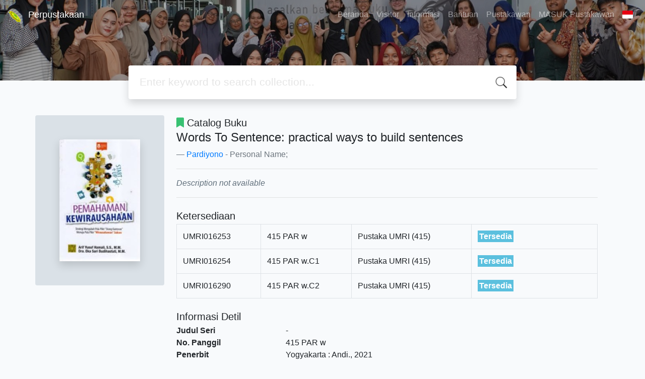

--- FILE ---
content_type: text/html; charset=UTF-8
request_url: https://lib.umri.ac.id/index.php?p=show_detail&id=12579
body_size: 5369
content:
<!--
# ===============================
# Classic SLiMS Template
# ===============================
# @Author: Waris Agung Widodo
# @Email:  ido.alit@gmail.com
# @Date:   2018-01-23T11:25:57+07:00
# @Last modified by:   Waris Agung Widodo
# @Last modified time: 2019-01-03T11:25:57+07:00
-->
<!DOCTYPE html>
<html>
<head>
    <meta charset="utf-8">
    <title>Words To Sentence: practical ways to build sentences | Perpustakaan</title>
    <meta name="viewport" content="width=device-width, initial-scale=1, shrink-to-fit=no">

    <meta http-equiv="X-UA-Compatible" content="IE=edge">
    <meta http-equiv="Content-Type" content="text/html; charset=utf-8"/>
    <meta http-equiv="Pragma" content="no-cache"/>
    <meta http-equiv="Cache-Control" content="no-store, no-cache, must-revalidate, post-check=0, pre-check=0"/>
    <meta http-equiv="Expires" content="Sat, 26 Jul 1997 05:00:00 GMT"/>

        <meta name="description" content="...">
      <meta name="keywords" content="english grammar">
      <meta name="viewport" content="width=device-width, height=device-height, initial-scale=1">
    <meta name="generator" content="SLiMS 9 (Bulian)">
    <meta name="theme-color" content="#000">

    <meta property="og:locale" content="id_ID"/>
    <meta property="og:type" content="book"/>
    <meta property="og:title" content="Words To Sentence: practical ways to build sentences | Perpustakaan"/>
        <meta property="og:description" content="..."/>
      <meta property="og:url" content="//lib.umri.ac.id%2Findex.php%3Fp%3Dshow_detail%26id%3D12579"/>
    <meta property="og:site_name" content="Perpustakaan"/>
        <meta property="og:image" content="//lib.umri.ac.id/lib/minigalnano/createthumb.php?filename=../../images/docs/download_%283%29.jpg.jpg&amp;width=200"/>
  
    <meta name="twitter:card" content="summary">
    <meta name="twitter:url" content="//lib.umri.ac.id%2Findex.php%3Fp%3Dshow_detail%26id%3D12579"/>
    <meta name="twitter:title" content="Words To Sentence: practical ways to build sentences | Perpustakaan"/>
        <meta property="twitter:image" content="//lib.umri.ac.id/lib/minigalnano/createthumb.php?filename=../../images/docs/download_%283%29.jpg.jpg&amp;width=200"/>
      <!-- // load bootstrap style -->
    <link rel="stylesheet" href="template/umri9/assets/css/bootstrap.min.css">
    <!-- // font awesome -->
    <link rel="stylesheet" href="template/umri9/assets/plugin/font-awesome/css/fontawesome-all.min.css">
    <!-- Tailwind CSS -->
    <link rel="stylesheet" href="template/umri9/assets/css/tailwind.min.css">
    <!-- Vegas CSS -->
    <link rel="stylesheet" href="template/umri9/assets/plugin/vegas/vegas.min.css">
    <link href="/js/toastr/toastr.min.css?28091033" rel="stylesheet" type="text/css"/>
    <!-- SLiMS CSS -->
    <link rel="stylesheet" href="/js/colorbox/colorbox.css">
    <!-- // Flag css -->
    <link rel="stylesheet" href="template/umri9/assets/css/flag-icon.min.css">
    <!-- // my custom style -->
    <link rel="stylesheet" href="template/umri9/assets/css/style.css?v=20260201-091033">

    <link rel="shortcut icon" href="webicon.ico" type="image/x-icon"/>

    <!-- // load vue js -->
    <script src="template/umri9/assets/js/vue.min.js"></script>
    <!-- // load jquery library -->
    <script src="template/umri9/assets/js/jquery.min.js"></script>
    <!-- // load popper javascript -->
    <script src="template/umri9/assets/js/popper.min.js"></script>
    <!-- // load bootstrap javascript -->
    <script src="template/umri9/assets/js/bootstrap.min.js"></script>
    <!-- // load vegas javascript -->
    <script src="template/umri9/assets/plugin/vegas/vegas.min.js"></script>
    <script src="/js/toastr/toastr.min.js"></script>
    <!-- // load SLiMS javascript -->
    <script src="/js/colorbox/jquery.colorbox-min.js"></script>
    <script src="/js/gui.js"></script>
    <script src="/js/fancywebsocket.js"></script>

</head>
<body class="bg-grey-lightest">

<div class="result-search pb-5">
    <section id="section1 container-fluid">
        <header class="c-header">
            <div class="mask"></div>
          
<nav class="navbar navbar-expand-lg navbar-dark bg-transparent">
    <a class="navbar-brand inline-flex items-center" href="index.php">
        <img class="h-8 w-8" src="template/umri9/assets/images/logo.gif">        <div class="inline-flex flex-col leading-tight ml-2">
            <h1 class="text-lg m-0 p-0">Perpustakaan</h1>
                    </div>
    </a>
    <button class="navbar-toggler" type="button" data-toggle="collapse" data-target="#navbarSupportedContent"
            aria-controls="navbarSupportedContent" aria-expanded="false" aria-label="Toggle navigation">
        <span class="navbar-toggler-icon"></span>
    </button>

    <div class="collapse navbar-collapse" id="navbarSupportedContent">
        <ul class="navbar-nav ml-auto">
          <li class="nav-item ">
    <a class="nav-link" href="index.php">Beranda</a>
</li><li class="nav-item ">
    <a class="nav-link" href="index.php?p=visitor">Visitor</a>
</li><li class="nav-item ">
    <a class="nav-link" href="index.php?p=libinfo">Informasi</a>
</li><li class="nav-item ">
    <a class="nav-link" href="index.php?p=help">Bantuan</a>
</li><li class="nav-item ">
    <a class="nav-link" href="index.php?p=librarian">Pustakawan</a>
</li>                        <!--<li class="nav-item ">
                  <a class="nav-link" href="index.php?p=member">Area Anggota</a>
              </li>-->
              <li class="nav-item ">
                  <a class="nav-link" href="index.php?p=login">MASUK Pustakawan</a>
              </li>
                      <li class="nav-item dropdown">
                              <a class="nav-link dropdown-toggle cursor-pointer" type="button" id="languageMenuButton"
                   data-toggle="dropdown" aria-haspopup="true" aria-expanded="false">
                    <span class="flag-icon flag-icon-id" style="border-radius: 2px;"></span>
                </a>
                <div class="dropdown-menu bg-grey-lighter dropdown-menu-lg-right" aria-labelledby="dropdownMenuButton">
                    <h6 class="dropdown-header">Pilih Bahasa : </h6>
                      <a class="dropdown-item" href="index.php?select_lang=ar_SA">
        <span class="flag-icon flag-icon-sa mr-2" style="border-radius: 2px;"></span> Arabic
    </a>    <a class="dropdown-item" href="index.php?select_lang=bn_BD">
        <span class="flag-icon flag-icon-bd mr-2" style="border-radius: 2px;"></span> Bengali
    </a>    <a class="dropdown-item" href="index.php?select_lang=pt_BR">
        <span class="flag-icon flag-icon-br mr-2" style="border-radius: 2px;"></span> Brazilian Portuguese
    </a>    <a class="dropdown-item" href="index.php?select_lang=en_US">
        <span class="flag-icon flag-icon-us mr-2" style="border-radius: 2px;"></span> English
    </a>    <a class="dropdown-item" href="index.php?select_lang=es_ES">
        <span class="flag-icon flag-icon-es mr-2" style="border-radius: 2px;"></span> Espanol
    </a>    <a class="dropdown-item" href="index.php?select_lang=de_DE">
        <span class="flag-icon flag-icon-de mr-2" style="border-radius: 2px;"></span> German
    </a>    <a class="dropdown-item" href="index.php?select_lang=id_ID">
        <span class="flag-icon flag-icon-id mr-2" style="border-radius: 2px;"></span> Indonesia
    </a>    <a class="dropdown-item" href="index.php?select_lang=ja_JP">
        <span class="flag-icon flag-icon-jp mr-2" style="border-radius: 2px;"></span> Bahasa Jepang
    </a>    <a class="dropdown-item" href="index.php?select_lang=my_MY">
        <span class="flag-icon flag-icon-my mr-2" style="border-radius: 2px;"></span> Melayu
    </a>    <a class="dropdown-item" href="index.php?select_lang=fa_IR">
        <span class="flag-icon flag-icon-ir mr-2" style="border-radius: 2px;"></span> Persia
    </a>    <a class="dropdown-item" href="index.php?select_lang=ru_RU">
        <span class="flag-icon flag-icon-ru mr-2" style="border-radius: 2px;"></span> Russian
    </a>    <a class="dropdown-item" href="index.php?select_lang=th_TH">
        <span class="flag-icon flag-icon-th mr-2" style="border-radius: 2px;"></span> Thai
    </a>    <a class="dropdown-item" href="index.php?select_lang=tr_TR">
        <span class="flag-icon flag-icon-tr mr-2" style="border-radius: 2px;"></span> Turkish
    </a>    <a class="dropdown-item" href="index.php?select_lang=ur_PK">
        <span class="flag-icon flag-icon-pk mr-2" style="border-radius: 2px;"></span> Urdu
    </a>                </div>
            </li>
        </ul>
    </div>
</nav>        </header>
      <div class="search" id="search-wraper" xmlns:v-bind="http://www.w3.org/1999/xhtml">
    <div class="container">
        <div class="row">
            <div class="col-lg-8 mx-auto">
                <div class="card border-0 shadow">
                    <div class="card-body">
                        <form class="" action="index.php" method="get" @submit.prevent="searchSubmit">
                            <input type="hidden" name="search" value="search">
                            <input ref="keywords" value="" v-model.trim="keywords"
                                   @focus="searchOnFocus" @blur="searchOnBlur" type="text" id="search-input"
                                   name="keywords" class="input-transparent w-100"
                                   placeholder="Enter keyword to search collection..."/>
                        </form>
                    </div>
                </div>
                <transition name="slide-fade">
                    <div v-if="show" class="advanced-wraper shadow mt-4" id="advanced-wraper"
                         v-click-outside="hideSearch">
                        <p class="label mb-2">
                            Search by:
                            <i @click="hideSearch"
                               class="far fa-times-circle float-right text-danger cursor-pointer"></i>
                        </p>
                        <div class="d-flex flex-wrap">
                            <a v-bind:class="{'btn-primary text-white': searchBy === 'keywords', 'btn-outline-secondary': searchBy !== 'keywords' }"
                               @click="searchOnClick('keywords')" class="btn mr-2 mb-2">All</a>
                            <a v-bind:class="{'btn-primary text-white': searchBy === 'author', 'btn-outline-secondary': searchBy !== 'author' }"
                               @click="searchOnClick('author')" class="btn mr-2 mb-2">Author</a>
                            <a v-bind:class="{'btn-primary text-white': searchBy === 'subject', 'btn-outline-secondary': searchBy !== 'subject' }"
                               @click="searchOnClick('subject')" class="btn mr-2 mb-2">Subject</a>
                            <a v-bind:class="{'btn-primary text-white': searchBy === 'isbn', 'btn-outline-secondary': searchBy !== 'isbn' }"
                               @click="searchOnClick('isbn')" class="btn mr-2 mb-2">ISBN/ISSN</a>
                            <button class="btn btn-light mr-2 mb-2" disabled>OR TRY</button>
                            <a class="btn btn-outline-primary mr-2 mb-2" data-toggle="modal" data-target="#adv-modal">Advanced Search</a>
                        </div>
                    </div>
                </transition>
            </div>
        </div>
    </div>
</div>
    </section>

    <section class="container mt-8">
      
<div class="container">
    <div class="flex flex-wrap">
        <div class="w-64 mb-2">
            <div class="bg-grey-light p-12 rounded">
                <div class="shadow">
                  <img itemprop="image" alt="Image of Words To Sentence: practical ways to build sentences" src="./lib/minigalnano/createthumb.php?filename=../../images/docs/download_%283%29.jpg.jpg&amp;width=200" border="0" alt="Words To Sentence: practical ways to build sentences" />                </div>
            </div>
        </div>
        <div class="flex-1 p-0 px-md-4">
            <p class="lead"><i class="fas fa-bookmark text-green"></i> Catalog Buku</p>
            <blockquote class="blockquote">
                <h4 class="mb-2">Words To Sentence: practical ways to build sentences</h4>
                <footer class="blockquote-footer"><a href="?author=%22Pardiyono%22&search=Search" title="Klik disini untuk mencari dokumen lain dari pengarang ini">Pardiyono</a> - Personal Name; </footer>
            </blockquote>
            <hr>
            <p class="text-grey-darker">
              <i>Description not available</i>            </p>
            <hr>

            <h5 class="mt-4 mb-1">Ketersediaan</h5>
          <table class="table table-bordered table-small itemList"><tr><td class="biblio-item-code">UMRI016253</td><td class="biblio-call-number">415 PAR w</td><td class="biblio-location">Pustaka UMRI (415)</td><td width="30%"><b style="background-color: #5bc0de; color: white; padding: 3px;">Tersedia</b></td></tr><tr><td class="biblio-item-code">UMRI016254</td><td class="biblio-call-number">415 PAR w.C1</td><td class="biblio-location">Pustaka UMRI (415)</td><td width="30%"><b style="background-color: #5bc0de; color: white; padding: 3px;">Tersedia</b></td></tr><tr><td class="biblio-item-code">UMRI016290</td><td class="biblio-call-number">415 PAR w.C2</td><td class="biblio-location">Pustaka UMRI (415)</td><td width="30%"><b style="background-color: #5bc0de; color: white; padding: 3px;">Tersedia</b></td></tr></table>
            <h5 class="mt-4 mb-1">Informasi Detil</h5>
            <dl class="row">
                <dt class="col-sm-3">Judul Seri</dt>
                <dd class="col-sm-9">
                    <div itemprop="alternativeHeadline"
                         property="alternativeHeadline">-</div>
                </dd>

                <dt class="col-sm-3">No. Panggil</dt>
                <dd class="col-sm-9">
                    <div>415 PAR w</div>
                </dd>
                <dt class="col-sm-3">Penerbit</dt>
                <dd class="col-sm-9">
                    <span itemprop="publisher" property="publisher" itemtype="http://schema.org/Organization"
                          itemscope>Yogyakarta</span> :
                    <span itemprop="publisher" property="publisher">Andi</span>.,
                    <span itemprop="datePublished" property="datePublished">2021</span>
                </dd>
                <dt class="col-sm-3">Deskripsi Fisik</dt>
                <dd class="col-sm-9">
                    <div itemprop="numberOfPages"
                         property="numberOfPages">x, 130 hlm.: ilus.; 23 cm</div>
                </dd>
                <dt class="col-sm-3">Bahasa</dt>
                <dd class="col-sm-9">
                    <div>
                        <meta itemprop="inLanguage" property="inLanguage"
                              content="Indonesia"/>Indonesia</div>
                </dd>
                <dt class="col-sm-3">ISBN/ISSN</dt>
                <dd class="col-sm-9">
                    <div itemprop="isbn" property="isbn">978-623-01-1960-6</div>
                </dd>
                <dt class="col-sm-3">Klasifikasi</dt>
                <dd class="col-sm-9">
                    <div>415</div>
                </dd>
                <dt class="col-sm-3">Tipe Isi</dt>
                <dd class="col-sm-9">
                    <div itemprop="bookFormat"
                         property="bookFormat">-</div>
                </dd>
                <dt class="col-sm-3">Tipe Media</dt>
                <dd class="col-sm-9">
                    <div itemprop="bookFormat"
                         property="bookFormat">-</div>
                </dd>
                <dt class="col-sm-3">Tipe Pembawa</dt>
                <dd class="col-sm-9">
                    <div itemprop="bookFormat"
                         property="bookFormat">-</div>
                </dd>
                <dt class="col-sm-3">Edisi</dt>
                <dd class="col-sm-9">
                    <div itemprop="bookEdition" property="bookEdition">Ed. 1 Cet. 1</div>
                </dd>
                <dt class="col-sm-3">Subyek</dt>
                <dd class="col-sm-9">
                    <div class="s-subject" itemprop="keywords"
                         property="keywords"><a href="?subject=%22English+Grammar%22&search=Search" title="Klik di sini untuk mencari dokumen lain dengan subjek ini">English Grammar</a><br /></div>
                </dd>
                <dt class="col-sm-3">Info Detil Spesifik</dt>
                <dd class="col-sm-9">
                    <div>-</div>
                </dd>
                <dt class="col-sm-3">Pernyataan Tanggungjawab</dt>
                <dd class="col-sm-9">
                    <div itemprop="author" property="author">Pardiyono</div>
                </dd>
            </dl>

          
            <h5 class="mt-4 mb-1">Versi lain/terkait</h5>
            <div>
              <p class="text-grey-dark">Tidak tersedia versi lain</p>            </div>

            <h5 class="mt-4 mb-1">Lampiran Berkas</h5>
            <div itemprop="associatedMedia">
                          </div>

            <h5 class="mt-4 mb-1">Komentar</h5>
                                  <hr>
              <a href="index.php?p=member" class="btn btn-outline-primary">You must be logged in to post a comment</a>
                  </div>
    </div>
</div>
<br />
    </section>
</div>


<footer class="py-4 bg-grey-darkest text-grey-lighter">
    <div class="container">
        <div class="flex font-thin text-sm">
            <p class="flex-1">&copy; 2026 &mdash; TIPD Universitas Muhammadiyah Riau</p>
            <div class="flex-1 text-right text-grey">Powered by <code>SLiMS</code></div>
        </div>
    </div>
</footer>



<!-- // Load modal -->

<div class="modal fade" id="exampleModal" tabindex="-1" role="dialog" aria-labelledby="exampleModalLabel"
     aria-hidden="true">
    <div class="modal-dialog modal-lg" role="document">
        <div class="modal-content">
            <div class="modal-header">
                <h5 class="modal-title" id="exampleModalLabel">Select the topic you are interested in</h5>
                <button type="button" class="close" data-dismiss="modal" aria-label="Close">
                    <span aria-hidden="true">&times;</span>
                </button>
            </div>
            <div class="modal-body">
                <ul class="topic d-flex flex-wrap justify-content-center p-0">
                    <li class="d-flex justify-content-center align-items-center m-2">
                        <a href="index.php?callnumber=0&search=search" class="d-flex flex-column">
                            <img src="template/umri9/assets/images/0-chemical.png" width="80" class="mb-3 mx-auto"/>
                            Computer science, information & general works
                        </a>
                    </li>
                    <li class="d-flex justify-content-center align-items-center m-2">
                        <a href="index.php?callnumber=1&search=search" class="d-flex flex-column">
                            <img src="template/umri9/assets/images/1-memory.png" width="80" class="mb-3 mx-auto"/>
                            Philosophy & psychology
                        </a>
                    </li>
                    <li class="d-flex justify-content-center align-items-center m-2">
                        <a href="index.php?callnumber=2&search=search" class="d-flex flex-column">
                            <img src="template/umri9/assets/images/2-mosque.png" width="80" class="mb-3 mx-auto"/>
                            Religion
                        </a>
                    </li>
                    <li class="d-flex justify-content-center align-items-center m-2">
                        <a href="index.php?callnumber=3&search=search" class="d-flex flex-column">
                            <img src="template/umri9/assets/images/3-diploma.png" width="80" class="mb-3 mx-auto"/>
                            Social sciences
                        </a>
                    </li>
                    <li class="d-flex justify-content-center align-items-center m-2">
                        <a href="index.php?callnumber=4&search=search" class="d-flex flex-column">
                            <img src="template/umri9/assets/images/4-translation.png" width="80" class="mb-3 mx-auto"/>
                            Language
                        </a>
                    </li>
                    <li class="d-flex justify-content-center align-items-center m-2">
                        <a href="index.php?callnumber=5&search=search" class="d-flex flex-column">
                            <img src="template/umri9/assets/images/5-math.png" width="80" class="mb-3 mx-auto"/>
                            Pure Science
                        </a>
                    </li>
                    <li class="d-flex justify-content-center align-items-center m-2">
                        <a href="index.php?callnumber=6&search=search" class="d-flex flex-column">
                            <img src="template/umri9/assets/images/6-blackboard.png" width="80" class="mb-3 mx-auto"/>
                            Applied sciences
                        </a>
                    </li>
                    <li class="d-flex justify-content-center align-items-center m-2">
                        <a href="index.php?callnumber=7&search=search" class="d-flex flex-column">
                            <img src="template/umri9/assets/images/7-quill.png" width="80" class="mb-3 mx-auto"/>
                            Arts & recreation
                        </a>
                    </li>
                    <li class="d-flex justify-content-center align-items-center m-2">
                        <a href="index.php?callnumber=8&search=search" class="d-flex flex-column">
                            <img src="template/umri9/assets/images/8-books.png" width="80" class="mb-3 mx-auto"/>
                            Literature
                        </a>
                    </li>
                    <li class="d-flex justify-content-center align-items-center m-2">
                        <a href="index.php?callnumber=9&search=search" class="d-flex flex-column">
                            <img src="template/umri9/assets/images/9-return-to-the-past.png" width="80" class="mb-3 mx-auto"/>
                            History & geography
                        </a>
                    </li>
                </ul>
            </div>
        </div>
    </div>
</div>

<div class="modal fade" id="adv-modal" tabindex="-1" role="dialog" aria-labelledby="exampleModalLabel"
     aria-hidden="true">
    <div class="modal-dialog modal-lg" role="document">
        <form class="modal-content" action="index.php" method="get">
            <div class="modal-header">
                <h5 class="modal-title" id="exampleModalLabel">Advanced Search</h5>
                <button type="button" class="close" data-dismiss="modal" aria-label="Close">
                    <span aria-hidden="true">&times;</span>
                </button>
            </div>
            <div class="modal-body">
                <div class="row">
                    <div class="col">
                        <div class="form-group">
                            <label for="adv-titles">Title</label>
                            <input type="text" name="title" class="form-control" id="adv-titles"
                                   placeholder="Enter title">
                        </div>
                    </div>
                    <div class="col">
                        <div class="form-group">
                            <label for="adv-author">Author(s)</label>
                            <input type="text" name="author" class="form-control" id="adv-author"
                                   placeholder="Enter author(s) name">
                        </div>
                    </div>
                </div>
                <div class="row">
                    <div class="col">
                        <div class="form-group">
                            <label for="adv-subject">Subject(s)</label>
                            <input type="text" name="subject" class="form-control" id="adv-subject"
                                   placeholder="Enter subject">
                        </div>
                    </div>
                    <div class="col">
                        <div class="form-group">
                            <label for="adv-isbn">ISBN/ISSN</label>
                            <input type="text" name="isbn" class="form-control" id="adv-isbn"
                                   placeholder="Enter ISBN/ISSN">
                        </div>
                    </div>
                </div>
                <div class="row">
                    <div class="col">
                        <div class="form-group">
                            <label for="adv-coll-type">Collection Type</label>
                            <select name="colltype" class="form-control"
                                    id="adv-coll-type"><option value="0">Semua Koleksi</option><option value="Buku Referensi">Buku Referensi</option><option value="Buku Sirkulasi">Buku Sirkulasi</option><option value="Buletin">Buletin</option><option value="Disertasi">Disertasi</option><option value="Ebook">Ebook</option><option value="Journal">Journal</option><option value="Laporan Kerja Praktek">Laporan Kerja Praktek</option><option value="Laporan Penelitian">Laporan Penelitian</option><option value="Majalah">Majalah</option><option value="Multimedia">Multimedia</option><option value="Skripsi">Skripsi</option><option value="Thesis">Thesis</option><option value="Tugas Akhir">Tugas Akhir</option></select>
                        </div>
                    </div>
                    <div class="col">
                        <div class="form-group">
                            <label for="adv-location">Location</label>
                            <select id="adv-location" name="location"
                                    class="form-control"> <option value="0">Semua Lokasi</option><option value="Pustaka FASILKASI">Pustaka FASILKASI</option><option value="Pustaka FASILKOM">Pustaka FASILKOM</option><option value="Pustaka FEKON">Pustaka FEKON</option><option value="Pustaka FMIPA">Pustaka FMIPA</option><option value="Pustaka FTEKNIK">Pustaka FTEKNIK</option><option value="Pustaka UMRI">Pustaka UMRI</option></select>
                        </div>
                    </div>
                </div>
                <div class="row">
                    <div class="col">
                        <div class="form-group">
                            <label for="adv-gmd">GMD</label>
                            <select id="adv-gmd" name="gmd" class="form-control"><option value="0">Semua GMD/Media</option><option value="Catalog Buku">Catalog Buku</option><option value="Catalog CD">Catalog CD</option><option value="Digital Versatile Disc">Digital Versatile Disc</option><option value="Disertasi">Disertasi</option><option value="Jurnal">Jurnal</option><option value="Kamus">Kamus</option><option value="Laporan Kerja Praktek">Laporan Kerja Praktek</option><option value="Laporan Penelitian">Laporan Penelitian</option><option value="Majalah / Tabloid">Majalah / Tabloid</option><option value="Prosiding">Prosiding</option><option value="Referensi Downlod">Referensi Downlod</option><option value="Skripsi">Skripsi</option><option value="Thesis">Thesis</option><option value="Tugas Akhir">Tugas Akhir</option></select>
                        </div>
                    </div>
                    <div class="col"></div>
                </div>
            </div>
            <div class="modal-footer">
                <button type="submit" name="search" value="search" class="btn btn-primary">Find Collection</button>
            </div>
        </form>
    </div>
</div>

<!-- // load our vue app.js -->
<script src="template/umri9/assets/js/app.js?v=20260201-091033"></script>
<script src="template/umri9/assets/js/app_jquery.js?v=20260201-091033"></script>

<script>
  $('.c-header, .vegas-slide').vegas({
        delay: 5000,
        timer: false,
        transition: 'blur',
        animation: 'none',
        slides: [
            { src: "template/umri9/assets/images/slide1.jpg" },
            { src: "template/umri9/assets/images/slide2.jpg" },
            { src: "template/umri9/assets/images/slide3.jpg" },
            { src: "template/umri9/assets/images/slide4.jpg" },
            { src: "template/umri9/assets/images/slide5.jpg" },
            { src: "template/umri9/assets/images/slide6.jpg" },
            { src: "template/umri9/assets/images/slide7.jpg" },
            { src: "template/umri9/assets/images/slide8.jpg" },
            { src: "template/umri9/assets/images/slide9.jpg" },
            { src: "template/umri9/assets/images/slide10.jpg" },
            { src: "template/umri9/assets/images/slide11.jpg" }
        ]
    });
</script>
</body>
</html>
